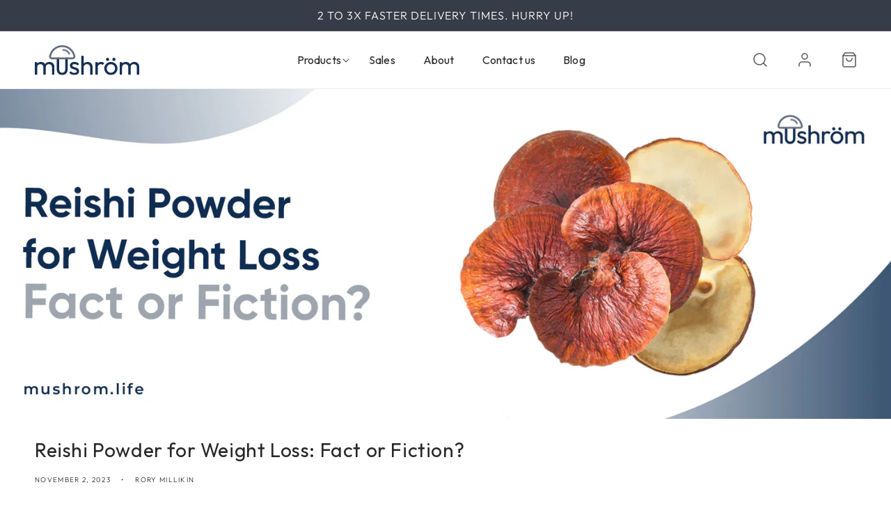

--- FILE ---
content_type: text/css
request_url: https://mushrom.life/cdn/shop/t/6/assets/custom.css?v=100958066457006106881693572522
body_size: 3311
content:
body .article-template header{margin-top:2rem}body span.header__active-menu-item{color:#152e54}body .article-template__hero-container{max-width:140rem}body .main-blog .title--primary{margin:0rem 0 2rem}.contactus-text p a,.header__menu-item a,.header__menu-item span{color:rgba(var(--color-foreground));text-decoration:none}.contactus-text p a,.footer-block__details-content p a,.footer__email a,.instagram-button a,.rte .read_desc{text-decoration:none}@font-face{font-family:Outfit;font-style:normal;font-weight:200;font-display:swap;src:url(https://fonts.gstatic.com/s/outfit/v6/QGYvz_MVcBeNP4NJtEtq.woff2) format("woff2");unicode-range:U+0000-00FF,U+0131,U+0152-0153,U+02BB-02BC,U+02C6,U+02DA,U+02DC,U+2000-206F,U+2074,U+20AC,U+2122,U+2191,U+2193,U+2212,U+2215,U+FEFF,U+FFFD}@font-face{font-family:Outfit;font-style:normal;font-weight:300;font-display:swap;src:url(https://fonts.gstatic.com/s/outfit/v6/QGYvz_MVcBeNP4NJtEtq.woff2) format("woff2");unicode-range:U+0000-00FF,U+0131,U+0152-0153,U+02BB-02BC,U+02C6,U+02DA,U+02DC,U+2000-206F,U+2074,U+20AC,U+2122,U+2191,U+2193,U+2212,U+2215,U+FEFF,U+FFFD}@font-face{font-family:Outfit;font-style:normal;font-weight:400;font-display:swap;src:url(https://fonts.gstatic.com/s/outfit/v6/QGYvz_MVcBeNP4NJtEtq.woff2) format("woff2");unicode-range:U+0000-00FF,U+0131,U+0152-0153,U+02BB-02BC,U+02C6,U+02DA,U+02DC,U+2000-206F,U+2074,U+20AC,U+2122,U+2191,U+2193,U+2212,U+2215,U+FEFF,U+FFFD}@font-face{font-family:Outfit;font-style:normal;font-weight:500;font-display:swap;src:url(https://fonts.gstatic.com/s/outfit/v6/QGYvz_MVcBeNP4NJtEtq.woff2) format("woff2");unicode-range:U+0000-00FF,U+0131,U+0152-0153,U+02BB-02BC,U+02C6,U+02DA,U+02DC,U+2000-206F,U+2074,U+20AC,U+2122,U+2191,U+2193,U+2212,U+2215,U+FEFF,U+FFFD}@font-face{font-family:Outfit;font-style:normal;font-weight:600;font-display:swap;src:url(https://fonts.gstatic.com/s/outfit/v6/QGYvz_MVcBeNP4NJtEtq.woff2) format("woff2");unicode-range:U+0000-00FF,U+0131,U+0152-0153,U+02BB-02BC,U+02C6,U+02DA,U+02DC,U+2000-206F,U+2074,U+20AC,U+2122,U+2191,U+2193,U+2212,U+2215,U+FEFF,U+FFFD}@font-face{font-family:Outfit;font-style:normal;font-weight:700;font-display:swap;src:url(https://fonts.gstatic.com/s/outfit/v6/QGYvz_MVcBeNP4NJtEtq.woff2) format("woff2");unicode-range:U+0000-00FF,U+0131,U+0152-0153,U+02BB-02BC,U+02C6,U+02DA,U+02DC,U+2000-206F,U+2074,U+20AC,U+2122,U+2191,U+2193,U+2212,U+2215,U+FEFF,U+FFFD}@font-face{font-family:Outfit;font-style:normal;font-weight:800;font-display:swap;src:url(https://fonts.gstatic.com/s/outfit/v6/QGYvz_MVcBeNP4NJtEtq.woff2) format("woff2");unicode-range:U+0000-00FF,U+0131,U+0152-0153,U+02BB-02BC,U+02C6,U+02DA,U+02DC,U+2000-206F,U+2074,U+20AC,U+2122,U+2191,U+2193,U+2212,U+2215,U+FEFF,U+FFFD}@font-face{font-family:Outfit;font-style:normal;font-weight:900;font-display:swap;src:url(https://fonts.gstatic.com/s/outfit/v6/QGYvz_MVcBeNP4NJtEtq.woff2) format("woff2");unicode-range:U+0000-00FF,U+0131,U+0152-0153,U+02BB-02BC,U+02C6,U+02DA,U+02DC,U+2000-206F,U+2074,U+20AC,U+2122,U+2191,U+2193,U+2212,U+2215,U+FEFF,U+FFFD}.caption-large,.customer .field input,.customer select,.field__input,.form__label,.select__select,a,body p,input,label,p a,span,td,th,ul li{font-family:Outfit!important;font-style:normal;font-weight:300}.h0,.h1,.h2,.h3,.h4,.h5,h1,h2,h3,h4,h5{font-family:Outfit!important;font-style:normal;font-weight:400!important}p.announcement-bar__message.center.h5{font-size:16px;line-height:24px;letter-spacing:.06em;text-transform:uppercase;font-weight:300!important}.header--middle-left{grid-template-columns:auto auto}.collection .collection__title.title-wrapper,.header__inline-menu,.instagram-button,.product-grid .card-information,.product-grid .card__information,.product-recommendations__heading,div#application-blocks{text-align:center}.header__menu-item{font-size:16px;line-height:41px;letter-spacing:.01em;padding:1.2rem 2.6rem!important}.header__menu-item a,.header__menu-item span{font-weight:400}.header__icon,.header__icon--cart .icon{margin:4px 10px}.background-none .grid--2-col-tablet .multicolumn-list__item,.footer,.footer__copyright,.footer__payment,.multicolumn-card__info .link,.rich-text__blocks>*+*{margin-top:0!important}.header__icon--cart{margin-right:-1.2rem}.background-none .multicolumn-card__image-wrapper,.multicolumn-card-spacing{margin-left:0!important;margin-right:0!important}.shopify-section-header-hidden{transform:none!important}.list-menu--disclosure{width:26rem!important}.header__submenu.list-menu{padding:1.4rem 0!important}.menu-drawer__close-button{font-size:1.8rem!important}.button:after,.button:before,.cart__dynamic-checkout-buttons [role=button]:before,.customer button:after,.customer button:before,.shopify-challenge__button:after,.shopify-challenge__button:before,.shopify-payment-button [role=button]:before,.shopify-payment-button__button--unbranded:after,.shopify-payment-button__button--unbranded:before{border:1px solid #152E54;box-shadow:none;content:unset}.btn,.button,.button--primary,.customer button{border:1px solid #152E54;background:#152e54;border-radius:3px;color:#fff;padding:10px 60px;font-weight:400;font-size:18px;line-height:41px;letter-spacing:.01em}.btn:hover,.button--primary:hover,.button:hover,.customer button:hover{border:1px solid #152E54;color:#152e54;background:#fff;outline:0;box-shadow:none}.color-accent-1.gradient .button.button--primary{background:#fff;color:#152e54;border-color:#fff}.color-accent-1.gradient .button.button--primary:hover{background:#646f7e;color:#fff;border-color:#646f7e}.collection__view-all .button.button--secondary{font-style:normal;font-weight:500!important;font-size:18px;line-height:41px;letter-spacing:.01em;border:none;background:0 0;color:#323232;padding:0}.multicolumn.background-primary .multicolumn-card,body .rfq-btn:hover{background:0 0!important}.header__menu-item:hover span,.underline-links-hover:hover a{text-decoration:none!important;text-underline-offset:.3rem}.h0{font-size:56px;line-height:76px}.h1,h1{font-size:32px;line-height:56px}.h1 span,h2.banner__heading span{font-weight:400}.banner__box .body,.banner__box .subtitle{font-weight:300;font-size:20px;line-height:41px;letter-spacing:.01em}.banner__text.subtitle{max-width:510px}.rich-text--full-width .rich-text__blocks,img{max-width:100%}.banner__heading{margin-bottom:12px!important}.global-media-settings,.multicolumn-list__item.center .media--adapt img,.product__media img,.video-section__poster,.video-section__poster img{border-radius:5px}.multicolumn-card__info{padding:1rem!important}.multicolumn-card__info h3{font-size:24px;line-height:41px}a.link.animate-arrow{font-size:18px;line-height:41px;letter-spacing:.01em;color:#152e54;font-weight:500;text-transform:capitalize}.multicolumn-card-spacing{padding-top:0!important}.rich-text__text.rte p{font-weight:300!important;letter-spacing:.01em}h2.image-with-text__heading.h2,h2.rich-text__heading.rte.h2{line-height:46px;font-size:26px}.rich-text__text b,strong{font-family:Outfit!important;font-weight:500}.marquee_text_slider ul li{margin-right:50px;font-style:normal;font-weight:700;font-size:36px;line-height:40px;letter-spacing:.27em;text-transform:uppercase}.marquee_text_slider{padding-top:50px}.marquee_text_slider ul li::marker{color:#646f7e;font-size:44px}.marquee_text_slider ul{display:flex;padding:0}.cart-items th{opacity:1!important;font-size:14px!important}.testimonial-text p{margin:0 0 27px}.testimonial-items{text-align:center;max-width:1010px;margin:0 auto;display:block!important}.testimonial-name{display:flex;align-items:center;justify-content:center}img.testimonial-name-image{margin-right:15px}img{vertical-align:middle}.custom-inline .select:after,.custom-inline .select:before,.sales_contact_form .field:after,.sales_contact_form .field:before{content:unset}.contactus-content-items:last-child,.no-margin{margin:0}.contactus-items,.salescontact-text ul{padding-left:15px}.sales_contact_form .field .field__label{color:#282828!important;font-weight:300;font-size:18px;line-height:37px;letter-spacing:.01em}.field__input:focus~.field__label,.field__input:not(:placeholder-shown)~.field__label{font-size:13px;line-height:20px}.pro_popup .field__label,.pro_popuptech .field__label,.pro_popupvrnt .field__label{font-size:1.5rem}.pro_popup .field__input:focus,.pro_popuptech .field__input:focus,.pro_popupvrnt .field__input:focus{padding:2.2rem 1.5rem .4rem 2rem;font-size:13px}.pro_popup .field__input,.pro_popuptech .field__input,.pro_popupvrnt .field__input{height:50px;font-size:13px;padding:2.2rem 1.5rem .4rem 2rem!important;border:1px solid rgba(0,0,0,.5)}.pro_popup .field:after,.pro_popup .field:before,.pro_popuptech .field:after,.pro_popuptech .field:before,.pro_popupvrnt .field:after,.pro_popupvrnt .field:before{content:unset!important}.pro_popup .field-textarea,.pro_popuptech .field-textarea,.pro_popupvrnt .field-textarea{width:98.5%}.field_bottom{display:flex;align-items:center}.salescontact-content-box{padding-right:50px}input[type=checkbox]{width:20px;height:20px;margin-right:1.5rem}.sales_contact_form .form-status-list{margin:2rem 0 1rem!important}.sales_contact_form .field{border-bottom:2px solid #e7e7e7}.sales_contact_form{background:#fff;box-shadow:0 4px 17px #00000012;border-radius:5px;padding:50px}.our-team-text p,.salescontact-text p,.salescontact-text ul li{font-size:18px;line-height:37px;letter-spacing:.01em}.customer .field input:focus,.customer select:focus,.field__input:focus,.localization-form__select:focus.localization-form__select:after,.select__select:focus{box-shadow:none!important}.application-title,.product-grid .card__heading a{font-style:normal;font-weight:400;font-size:20px;line-height:41px;letter-spacing:.01em;text-align:center}.collection__view-all a:not(.link){margin-top:3rem!important}.product_tagline{font-weight:300;font-size:16px;line-height:25px;text-align:center;letter-spacing:.01em;color:#282828!important}.product-grid .card__inner,.product-grid .card__media img{height:180px!important;object-fit:contain!important}.product-card-wrapper .card .card__information{padding-top:0!important}h2.bundleh2{margin:0;padding:10px 0}.custom-inline{display:flex;flex-wrap:wrap;gap:5px;padding:20px 0 10px;border-top:1px solid #dddcd8}.product-form__input .form__label{font-weight:400;line-height:20px;font-size:16px;margin:0}.product-form__input .select{max-width:130px!important}.custom-inline .select__select{font-family:Outfit!important;font-size:14px;line-height:27px;letter-spacing:.01em;background:#fff;border:1px solid #cbcbcb;min-height:35px;padding:0 30px 0 6px;height:35px;font-weight:400}.custom-inline .product-form__input{width:20%!important;flex:auto!important;display:flex;align-items:center;margin-bottom:0;gap:10px}.custom-inline .product-form__input:first-child{width:30.3%!important}.custom-inline .product-form__input:first-child .select{max-width:18rem!important}.exploreoptions .active{background:#282828;color:#fff}.instagram .title.h1,.our-team .title.h1{text-align:center;margin-top:0}div#instagram-images-items img{width:100%}.instagram-button a{font-size:18px;line-height:41px;letter-spacing:.01em;font-weight:500}.instagram-button-image{margin-left:22.5px}.application-content-area{display:flex;justify-content:space-between;align-items:center}.application-content-box{max-width:590px;width:100%}.application-content-text p{font-size:18px;line-height:34px;letter-spacing:.01em;margin-bottom:0;margin-top:4px}.application-content-box h2,.contactus-text p{margin:0!important}.application-text{max-width:280px;margin:0 auto;width:100%}h4.application-title{margin:10px 0 0}.application-text p{margin:0;font-size:16px;line-height:25px;text-align:center;letter-spacing:.01em}.application-items-area{padding:120px 0}.application-items-area .application-1,.application-items-area .application-3{max-width:950px;width:100%;margin:0 auto}.application-items-area .application-3{margin-top:30px}.application-items-area .application-1{margin-bottom:30px}.mobile-application{display:none}.image-with-text__media,.image-with-text__media img{border-radius:5px!important}.image-with-text__text p{font-weight:300;font-size:18px;line-height:37px;letter-spacing:.01em}.footer_block,.our-team-items{display:flex}.our-team-image{width:22%}.our-team-content{width:72%;padding-left:6%}.our-team-heading h2{font-size:24px;line-height:56px;margin:0}.our-team-tagline h4{margin:0;font-size:16px;line-height:27px;letter-spacing:.01em}.our-team-image img{border-radius:50%;width:100%;max-width:149px}.list-social{justify-content:start!important}.list-social .link.list-social__link{padding:7px}.footer__content-top{padding-bottom:0!important}h2.footer-block__heading{font-size:20px;line-height:41px;letter-spacing:.01em;margin-bottom:1rem}.footer-block__details-content p,small.copyright__content,ul.footer-block__details-content li a{line-height:28px;letter-spacing:.01em;font-weight:300}.footer-block__details-content p{font-size:17px;margin:0}ul.footer__list-social{margin-top:10px}ul.footer-block__details-content li a{font-size:17px!important}.footer,.footer__content-bottom{border-top:4px solid #dddcd8!important}.footer__content-bottom{padding:15px 0!important}small.copyright__content{font-size:17px;color:#282828;font-family:Outfit!important}.footer_block ul li{display:inline-block}.footer__email a{font-size:17px;line-height:41px;letter-spacing:.01em;color:#282828}.footer-block__details-content.rte{max-width:260px}.footer_block .footer__copyright.caption{text-align:left}.footer_block .footer__copyright.caption,.footer_block .footer__copyright_menu,.footer_block .footer__email{width:33.3%}.footer_block .footer__copyright_menu{text-align:center}.footer_block .footer__email{text-align:right}.list-payment{padding-bottom:10px}.product-name-with-checkbox label,.product-size label,.product-tech label{font-weight:400;line-height:20px}.product-name-with-checkbox label{width:75%}.product-name-with-checkbox input{width:20%}html{scroll-behavior:smooth}section#prodesc{border-top:4px solid #dddcd8;border-bottom:4px solid #dddcd8;padding:60px 0 70px}.product__description h2.h1{margin-top:15px;line-height:normal;margin-bottom:10px}.product__title h1{line-height:normal}.contactus-heading h3,body .product__info-container .product-form,body .product__info-container .product__description{margin:0 0 10px}body .product__info-container>*+*{margin:1rem 0}body .product__title{margin-bottom:1rem}.rte .read_desc{color:#152e54}.price-item.price-item--regular.comparepr{color:#8a8a8a;font-size:16px;font-weight:300}.price__regular .price-item--regular{margin-right:0;color:#152e54;font-weight:500;font-size:24px}.product-form__input.product-form__quantity{display:flex;align-items:center;column-gap:10px}.product-form__quantity .form__label{margin-bottom:0;font-weight:400;font-size:16px;text-transform:uppercase}.product-form__input.product-form__quantity quantity-input.quantity{min-height:35px;border:1px solid #cbcbcb}.product-form__input.product-form__quantity quantity-input.quantity button.quantity__button:first-child{border-right:1px solid #cbcbcb}.product-form__input.product-form__quantity quantity-input.quantity button.quantity__button:nth-child(3){border-left:1px solid #cbcbcb}.product-form__input.product-form__quantity quantity-input.quantity:after{box-shadow:none}body .thumbnail--wide img{height:100%;width:100%;object-fit:cover}.product-form__submit{margin-top:1rem}.product__description,.product__description p,.product__description ul li{font-size:18px;line-height:27px}.product__description.rte.quick-add-hidden{max-width:100rem!important}.pro-desc .product__description.rte.quick-add-hidden{max-width:60rem!important}.main-page-title{margin-bottom:1rem!important}.accordion .summary__title+.icon-caret,.accordion details[open]>summary .icon-caret{width:16px;height:10px!important}.accordion__content{margin-bottom:0!important}.product__accordion .accordion__content{padding:0!important}.exploremore h3.choose-heading{margin-top:0}.contactus-content-box{padding-left:10px}.contactus-content-items{display:flex;background:#fff;box-shadow:0 4px 17px #00000012;margin-bottom:38px;padding:30px;border-radius:5px}.contactus-image img{width:100%;max-width:36px!important;height:36px;object-fit:contain}.price-item-cstm,.product-form__buttons button.product-form__submit.button.button--primary{display:none}body .rfq-btn{background:#152e54!important;color:#fff;font-size:20px!important;width:auto}body .rfq-btn:hover{color:#152e54}@media only screen and (max-width:1440px){.h0{font-size:50px;line-height:70px}.h1,h1{font-size:28px;line-height:50px}.multicolumn-card__info h3{font-size:22px;line-height:38px!important}.marquee_text_slider ul li::marker{font-size:34px}.marquee_text_slider ul li{font-size:30px;line-height:30px}}@media only screen and (max-width:1430px){.product-name-with-checkbox label{width:75%}.product-name-with-checkbox input{width:20px}}@media only screen and (max-width:1290px){h2.image-with-text__heading.h2,h2.rich-text__heading.rte.h2{line-height:40px;font-size:20px}.h0{font-size:40px;line-height:60px}.marquee_text_slider ul li::marker{font-size:30px}.marquee_text_slider ul li{font-size:26px;line-height:54px}.header__menu-item{padding:1.2rem 2rem!important}}@media only screen and (max-width:1200px){.header__menu-item{padding:1.2rem 1rem!important}}@media only screen and (max-width:1090px){.header__icon,.header__icon--cart .icon{margin:0}.header__icon--cart{margin-right:-1.2rem}}@media only screen and (max-width:1024px){.custom-inline .product-form__input label{max-width:36px;width:100%}.custom-inline{padding:20px 0 10px}.custom-inline .product-form__input,.custom-inline .product-form__input:first-child{width:100%!important;max-width:100%!important;margin-bottom:10px}.custom-inline .product-form__input:last-child{margin-bottom:0}.custom-inline .product-form__input .select,.custom-inline .product-form__input:first-child .select{max-width:100%!important}}@media screen and (min-width:990px){.featured-product:not(.product--no-media)>.product__info-wrapper{padding:0 2rem 0 4rem!important}}@media only screen and (max-width:991px){.footer_block,.footer_block .footer__email{text-align:center}.our-team-heading h2{font-size:20px;line-height:42px;margin:0}.image-with-text__text p{font-size:18px;line-height:32px}.button,.button--primary{padding:6px 40px;font-size:16px;line-height:32px}.application-items-area{display:none}.footer_block,.mobile-application{display:block}.application-items-areas{padding:30px 0}.footer_block{justify-content:space-between}.footer_block .footer__copyright.caption,.footer_block .footer__copyright_menu,.footer_block .footer__email{width:100%}.footer-block__details-content{margin-bottom:0!important}.footer__content-top .grid{row-gap:32px!important}.footer__copyright{text-align:center!important}.h0{font-size:34px;line-height:50px}.application-content-area{display:block;text-align:center}.application-content-box{margin:0 auto 20px}}@media only screen and (max-width:989px){.contactus-content-box{padding-left:0}.contactus-content-items{margin-bottom:30px}.marquee_text_slider{padding-top:20px}.sales_contact_form{padding:30px}.salescontact-content-box{padding-right:0}}@media only screen and (max-width:768px){h2.banner__heading br{display:none}.h0{font-size:28px;line-height:40px}.h1,h1{font-size:22px;line-height:36px}.multicolumn-card__info h3{font-size:18px;line-height:30px!important}.marquee_text_slider ul li::marker{font-size:28px}.marquee_text_slider ul li{font-size:24px;line-height:40px}}@media only screen and (max-width:750px){.banner__text.subtitle{max-width:100%;margin:0 auto}.product__title{margin-top:15px}.contactus-content-items{padding:20px}.product-size select,select.sizes{max-width:100%!important}.product-size label{width:100%;max-width:40px}.product-name-with-checkbox,.product-size,.product-tech{display:flex;align-items:center}.product-size select{width:100%}.image-with-text__content{padding:30px 0 0!important}.rich-text:not(.rich-text--full-width) .rich-text__wrapper{width:100%!important}.footer-block__heading{margin-bottom:0!important}.footer-block__details-content.rte{max-width:100%}.copyright-menu li{margin-right:20px}.copyright-menu li:last-child{margin-right:0}.footer-block.grid__item{margin:2rem 0 0!important}.banner__box .body,.banner__box .subtitle,.footer-block__details-content p{font-size:18px;line-height:30px}.banner__box>*+.banner__buttons{margin-top:2.5rem!important}.h1,h1{font-size:24px;line-height:40px}}@media only screen and (max-width:590px){p.announcement-bar__message.center.h5{font-size:12px;line-height:20px}.pro_popup .field,.pro_popup .field-textarea,.pro_popuptech .field,.pro_popuptech .field-textarea,.pro_popupvrnt .field,.pro_popupvrnt .field-textarea{width:100%}.field_bottom label{font-size:14px;line-height:20px}.rich-text__text p br{display:none}.our-team-items{display:block;text-align:center}.our-team-image{width:100%;margin-bottom:10px}.our-team-text p{margin-top:2px}.our-team-content{width:100%;padding-left:0}}
/*# sourceMappingURL=/cdn/shop/t/6/assets/custom.css.map?v=100958066457006106881693572522 */


--- FILE ---
content_type: image/svg+xml
request_url: https://cdn.shopify.com/s/files/1/0719/1288/2489/files/facebook1.svg?v=1693572287
body_size: -343
content:
<svg version="1.2" xmlns="http://www.w3.org/2000/svg" viewBox="0 0 50 50" width="50" height="50">
	<title>facebook-svg</title>
	<defs>
		<image width="13" height="22" id="img1" href="[data-uri]"/>
	</defs>
	<style>
		.s0 { fill: #152e54 } 
	</style>
	<path id="Layer" class="s0" d="m25 50c-13.8 0-25-11.2-25-25 0-13.8 11.2-25 25-25 13.8 0 25 11.2 25 25 0 13.8-11.2 25-25 25z"/>
	<use id="img1" href="#img1" transform="matrix(1,0,0,1,19,14)"/>
</svg>

--- FILE ---
content_type: image/svg+xml
request_url: https://cdn.shopify.com/s/files/1/0719/1288/2489/files/search.svg?v=1675168156
body_size: -592
content:
<svg width="20" height="20" viewBox="0 0 20 20" fill="none" xmlns="http://www.w3.org/2000/svg">
<path d="M9 17C13.4183 17 17 13.4183 17 9C17 4.58172 13.4183 1 9 1C4.58172 1 1 4.58172 1 9C1 13.4183 4.58172 17 9 17Z" stroke="#575656" stroke-width="1.5" stroke-linecap="round" stroke-linejoin="round"/>
<path d="M19.0004 18.9999L14.6504 14.6499" stroke="#575656" stroke-width="1.5" stroke-linecap="round" stroke-linejoin="round"/>
</svg>


--- FILE ---
content_type: image/svg+xml
request_url: https://cdn.shopify.com/s/files/1/0719/1288/2489/files/cart.svg?v=1675168156
body_size: -528
content:
<svg width="20" height="22" viewBox="0 0 20 22" fill="none" xmlns="http://www.w3.org/2000/svg">
<path d="M4 1L1 5V19C1 19.5304 1.21071 20.0391 1.58579 20.4142C1.96086 20.7893 2.46957 21 3 21H17C17.5304 21 18.0391 20.7893 18.4142 20.4142C18.7893 20.0391 19 19.5304 19 19V5L16 1H4Z" stroke="#575656" stroke-width="1.5" stroke-linecap="round" stroke-linejoin="round"/>
<path d="M1 5H19" stroke="#575656" stroke-width="1.5" stroke-linecap="round" stroke-linejoin="round"/>
<path d="M14 9C14 10.0609 13.5786 11.0783 12.8284 11.8284C12.0783 12.5786 11.0609 13 10 13C8.93913 13 7.92172 12.5786 7.17157 11.8284C6.42143 11.0783 6 10.0609 6 9" stroke="#575656" stroke-width="1.5" stroke-linecap="round" stroke-linejoin="round"/>
</svg>


--- FILE ---
content_type: image/svg+xml
request_url: https://mushrom.life/cdn/shop/files/mushron-new-logo.svg?v=1693571467&width=500
body_size: 1152
content:
<?xml version="1.0" encoding="UTF-8"?>
<svg id="Layer_1" data-name="Layer 1" xmlns="http://www.w3.org/2000/svg" viewBox="0 0 908.22 261.66">
  <defs>
    <style>
      .cls-1 {
        fill: #152e54;
      }

      .cls-1, .cls-2, .cls-3 {
        stroke-width: 0px;
      }

      .cls-2 {
        fill: #646f7e;
      }

      .cls-3 {
        fill: #79839e;
      }
    </style>
  </defs>
  <path class="cls-1" d="m0,255.76v-103.19c0-1.97,1.6-3.57,3.57-3.57h13.76c1.97,0,3.57,1.6,3.57,3.57v.68c0,2.98,3.48,4.7,5.78,2.8,2.53-2.08,5.36-3.85,8.5-5.32,5.81-2.71,12.11-4.06,18.93-4.06,7.9,0,15.02,1.74,21.37,5.23,4.87,2.67,8.92,6.14,12.15,10.41,1.39,1.83,4.14,1.88,5.57.08,3.45-4.3,7.69-7.8,12.71-10.49,6.5-3.48,13.78-5.23,21.83-5.23s14.83,1.71,21.25,5.11c6.42,3.41,11.53,8.24,15.33,14.52,3.79,6.27,5.69,13.67,5.69,22.18v67.27c0,1.97-1.6,3.57-3.57,3.57h-13.76c-1.97,0-3.57-1.6-3.57-3.57v-63.09c0-8.21-2.52-14.67-7.55-19.4-5.03-4.72-11.34-7.08-18.93-7.08-6.97,0-12.97,1.94-18,5.81-4.97,3.82-7.93,9.14-8.9,15.97-.03.19-.04.38-.04.57v67.22c0,1.97-1.6,3.57-3.57,3.57h-13.76c-1.97,0-3.57-1.6-3.57-3.57v-63.09c0-8.21-2.52-14.67-7.55-19.4-5.03-4.72-11.35-7.08-18.93-7.08s-14.02,2.36-19.28,7.08c-5.27,4.73-7.9,11.11-7.9,19.16h-.23v63.33c0,1.97-1.6,3.57-3.57,3.57H3.57c-1.97,0-3.57-1.6-3.57-3.57Z"/>
  <path class="cls-1" d="m238.36,261.66c-9.29,0-17.5-2.05-24.62-6.15-7.12-4.1-12.7-9.79-16.72-17.07-4.03-7.28-6.04-15.72-6.04-25.32v-100.46c0-1.97,1.6-3.57,3.57-3.57h13.76c1.97,0,3.57,1.6,3.57,3.57v99.53c0,9.14,2.36,16.3,7.08,21.49,4.72,5.19,11.19,7.78,19.4,7.78s14.63-2.59,19.28-7.78c4.64-5.19,6.97-12.35,6.97-21.49v-99.53c0-1.97,1.6-3.57,3.57-3.57h13.76c1.97,0,3.57,1.6,3.57,3.57v100.46c0,9.6-2.01,18.04-6.04,25.32-4.03,7.28-9.56,12.97-16.61,17.07-7.05,4.1-15.21,6.15-24.51,6.15Z"/>
  <path class="cls-1" d="m344.24,261.66c-9.29,0-17.81-1.78-25.55-5.34-6.65-3.06-12.32-7.14-17.03-12.25-1.3-1.41-1.26-3.61.1-4.97l8.43-8.43c1.43-1.43,3.74-1.36,5.14.1,7.58,7.9,17.29,11.85,29.14,11.85,6.5,0,11.54-1.12,15.1-3.37,3.56-2.24,5.34-5.38,5.34-9.41s-1.43-7.16-4.3-9.41c-2.87-2.24-6.54-4.1-11.03-5.57-4.49-1.47-9.26-2.94-14.29-4.41-5.03-1.47-9.8-3.37-14.29-5.69-4.49-2.32-8.17-5.49-11.03-9.52-2.87-4.02-4.3-9.37-4.3-16.03,0-10.07,3.52-18,10.57-23.81,7.05-5.81,16.69-8.71,28.92-8.71,16.19,0,28.74,5.17,37.64,15.52,1.22,1.42,1.13,3.55-.19,4.87l-8.49,8.49c-1.44,1.44-3.74,1.35-5.15-.11-6.25-6.48-14.42-9.72-24.5-9.72-6.04,0-10.65,1.09-13.82,3.25-3.18,2.17-4.76,5.03-4.76,8.59s1.39,6.58,4.18,8.59c2.79,2.01,6.42,3.72,10.92,5.11,4.49,1.39,9.25,2.83,14.28,4.3,5.03,1.47,9.79,3.41,14.29,5.81,4.49,2.4,8.17,5.73,11.03,9.99,2.86,4.26,4.3,9.8,4.3,16.61,0,10.38-3.68,18.58-11.03,24.62-7.36,6.04-17.23,9.06-29.62,9.06Z"/>
  <path class="cls-1" d="m403.71,255.76V97.06c0-1.97,1.6-3.57,3.57-3.57h13.76c1.97,0,3.57,1.6,3.57,3.57v57.22c0,3.02,3.57,4.74,5.85,2.75,2.67-2.33,5.68-4.31,9.02-5.94,6.04-2.94,12.7-4.41,19.98-4.41,8.36,0,15.79,1.9,22.3,5.69,6.5,3.8,11.61,9.02,15.33,15.68,3.72,6.66,5.57,14.25,5.57,22.76v64.95c0,1.97-1.6,3.57-3.57,3.57h-13.76c-1.97,0-3.57-1.6-3.57-3.57v-60.77c0-8.36-2.63-15.25-7.9-20.67-5.27-5.42-12.08-8.13-20.44-8.13s-15.26,2.71-20.67,8.13c-5.42,5.42-8.13,12.31-8.13,20.67v60.77c0,1.97-1.6,3.57-3.57,3.57h-13.76c-1.97,0-3.57-1.6-3.57-3.57Z"/>
  <path class="cls-1" d="m526.35,255.76v-103.19c0-1.97,1.6-3.57,3.57-3.57h13.76c1.97,0,3.57,1.6,3.57,3.57h0c0,3.1,3.64,4.68,5.97,2.64,1.96-1.72,4.11-3.21,6.46-4.47,5.03-2.71,10.88-4.06,17.54-4.06,9.81,0,18.2,3.33,25.17,9.98,1.42,1.36,1.44,3.64.07,5.05l-8.98,9.29c-1.27,1.31-3.29,1.38-4.74.27-4.19-3.23-9.19-4.84-15-4.84-7.74,0-14.09,2.48-19.05,7.43-4.96,4.96-7.43,12.47-7.43,22.53v59.38c0,1.97-1.6,3.57-3.57,3.57h-13.76c-1.97,0-3.57-1.6-3.57-3.57Z"/>
  <path class="cls-1" d="m711.6,174.79c-5.19-8.67-12.12-15.52-20.79-20.56-8.67-5.03-18.35-7.55-29.04-7.55s-20.6,2.55-29.27,7.67c-8.67,5.11-15.56,11.96-20.67,20.56-5.11,8.6-7.67,18.24-7.67,28.92s2.55,20.64,7.67,29.38c5.11,8.75,12,15.68,20.67,20.79,8.67,5.11,18.43,7.66,29.27,7.66s20.4-2.55,29.15-7.66c8.75-5.11,15.68-12.04,20.79-20.79,5.11-8.75,7.67-18.54,7.67-29.38s-2.59-20.36-7.78-29.04Zm-18.47,48.43c-3.1,5.65-7.36,10.11-12.78,13.36-5.42,3.25-11.61,4.88-18.58,4.88s-13.16-1.59-18.58-4.76c-5.42-3.17-9.68-7.63-12.78-13.36-3.1-5.73-4.64-12.23-4.64-19.51s1.55-13.47,4.64-19.05c3.1-5.57,7.35-9.95,12.78-13.12,5.42-3.17,11.61-4.76,18.58-4.76s12.97,1.59,18.47,4.76c5.5,3.18,9.79,7.55,12.89,13.12,3.1,5.57,4.64,11.93,4.64,19.05s-1.55,13.75-4.64,19.4Z"/>
  <path class="cls-1" d="m738.19,255.76v-103.19c0-1.97,1.6-3.57,3.57-3.57h13.76c1.97,0,3.57,1.6,3.57,3.57v.68c0,2.98,3.48,4.7,5.78,2.8,2.53-2.08,5.36-3.85,8.5-5.32,5.81-2.71,12.11-4.06,18.93-4.06,7.9,0,15.02,1.74,21.37,5.23,4.87,2.67,8.92,6.14,12.15,10.41,1.39,1.83,4.14,1.88,5.57.08,3.45-4.3,7.69-7.8,12.71-10.49,6.5-3.48,13.78-5.23,21.83-5.23s14.83,1.71,21.25,5.11c6.42,3.41,11.53,8.24,15.33,14.52,3.79,6.27,5.69,13.67,5.69,22.18v67.27c0,1.97-1.6,3.57-3.57,3.57h-13.76c-1.97,0-3.57-1.6-3.57-3.57v-63.09c0-8.21-2.52-14.67-7.55-19.4-5.03-4.72-11.34-7.08-18.93-7.08-6.97,0-12.97,1.94-18,5.81-4.97,3.82-7.93,9.14-8.9,15.97-.03.19-.04.38-.04.57v67.22c0,1.97-1.6,3.57-3.57,3.57h-13.76c-1.97,0-3.57-1.6-3.57-3.57v-63.09c0-8.21-2.52-14.67-7.55-19.4-5.03-4.72-11.35-7.08-18.93-7.08s-14.02,2.36-19.28,7.08c-5.27,4.73-7.9,11.11-7.9,19.16h-.23v63.33c0,1.97-1.6,3.57-3.57,3.57h-13.76c-1.97,0-3.57-1.6-3.57-3.57Z"/>
  <path class="cls-3" d="m306.94,70.75c-10.89-22.92-34.31-37.73-59.67-37.73-4.56,0-8.25,3.7-8.25,8.25s3.7,8.25,8.25,8.25c19.02,0,36.59,11.11,44.76,28.3,1.42,2.98,4.37,4.71,7.46,4.71,1.19,0,2.39-.26,3.54-.8,4.12-1.96,5.87-6.88,3.91-11h0Z"/>
  <path class="cls-2" d="m351.94,94.78h-.02C341.95,39.86,294.14,0,238.24,0s-103.71,39.86-113.68,94.78c-1.3,7.14.65,14.45,5.33,20.06,4.75,5.69,11.72,8.96,19.12,8.96h55.57v.12s16.53,0,16.53,0v-.12h34.25v.12h16.58v-.12s55.56,0,55.56,0c7.4,0,14.36-3.27,19.12-8.96,4.68-5.61,6.63-12.92,5.33-20.06Zm-18,9.48h-.02c-1.61,1.92-3.95,3.03-6.45,3.03h-178.48c-2.49,0-4.84-1.11-6.45-3.03-.9-1.08-2.34-3.38-1.76-6.54,8.55-47.07,49.53-81.23,97.45-81.23s88.9,34.16,97.45,81.23c.57,3.16-.86,5.45-1.76,6.54Z"/>
  <path class="cls-1" d="m632.95,138.34c-4.01,0-7.3-1.35-9.87-4.04-2.57-2.69-3.85-5.98-3.85-9.87s1.28-7.33,3.85-9.96c2.57-2.63,5.86-3.95,9.87-3.95s7.3,1.32,9.87,3.95c2.57,2.63,3.85,5.95,3.85,9.96s-1.29,7.17-3.85,9.87c-2.57,2.69-5.86,4.04-9.87,4.04Z"/>
  <path class="cls-1" d="m688.52,138.34c-4.01,0-7.3-1.35-9.87-4.04-2.57-2.69-3.85-5.98-3.85-9.87s1.28-7.33,3.85-9.96c2.57-2.63,5.86-3.95,9.87-3.95s7.3,1.32,9.87,3.95c2.57,2.63,3.85,5.95,3.85,9.96s-1.29,7.17-3.85,9.87c-2.57,2.69-5.86,4.04-9.87,4.04Z"/>
</svg>

--- FILE ---
content_type: image/svg+xml
request_url: https://cdn.shopify.com/s/files/1/0719/1288/2489/files/instagram.svg?v=1675166640
body_size: -44
content:
<svg version="1.2" xmlns="http://www.w3.org/2000/svg" viewBox="0 0 50 50" width="50" height="50"><defs><image width="21" height="22" id="img1" href="[data-uri]"/></defs><style>.a{fill:#cca852}</style><path class="a" d="m25 50c-13.8 0-25-11.2-25-25 0-13.8 11.2-25 25-25 13.8 0 25 11.2 25 25 0 13.8-11.2 25-25 25z"/><use  href="#img1" transform="matrix(1,0,0,1,15,14)"/></svg>

--- FILE ---
content_type: image/svg+xml
request_url: https://cdn.shopify.com/s/files/1/0719/1288/2489/files/youtube.svg?v=1675166640
body_size: 31
content:
<svg version="1.2" xmlns="http://www.w3.org/2000/svg" viewBox="0 0 50 50" width="50" height="50"><defs><image width="24" height="17" id="img1" href="[data-uri]"/></defs><style>.a{fill:#cca852}</style><path class="a" d="m25 50c-13.8 0-25-11.2-25-25 0-13.8 11.2-25 25-25 13.8 0 25 11.2 25 25 0 13.8-11.2 25-25 25z"/><use  href="#img1" transform="matrix(1,0,0,1,13,17)"/></svg>

--- FILE ---
content_type: image/svg+xml
request_url: https://cdn.shopify.com/s/files/1/0719/1288/2489/files/instagram1.svg?v=1693572287
body_size: -39
content:
<svg version="1.2" xmlns="http://www.w3.org/2000/svg" viewBox="0 0 50 50" width="50" height="50">
	<title>instagram-svg</title>
	<defs>
		<image width="21" height="22" id="img1" href="[data-uri]"/>
	</defs>
	<style>
		.s0 { fill: #152e54 } 
	</style>
	<path id="Layer" class="s0" d="m25 50c-13.8 0-25-11.2-25-25 0-13.8 11.2-25 25-25 13.8 0 25 11.2 25 25 0 13.8-11.2 25-25 25z"/>
	<use id="img1" href="#img1" transform="matrix(1,0,0,1,15,14)"/>
</svg>

--- FILE ---
content_type: image/svg+xml
request_url: https://cdn.shopify.com/s/files/1/0719/1288/2489/files/facebook.svg?v=1675166640
body_size: -176
content:
<svg version="1.2" xmlns="http://www.w3.org/2000/svg" viewBox="0 0 50 50" width="50" height="50"><defs><image width="13" height="22" id="img1" href="[data-uri]"/></defs><style>.a{fill:#cca852}</style><path class="a" d="m25 50c-13.8 0-25-11.2-25-25 0-13.8 11.2-25 25-25 13.8 0 25 11.2 25 25 0 13.8-11.2 25-25 25z"/><use  href="#img1" transform="matrix(1,0,0,1,19,14)"/></svg>

--- FILE ---
content_type: image/svg+xml
request_url: https://cdn.shopify.com/s/files/1/0719/1288/2489/files/youtube1.svg?v=1693572287
body_size: 297
content:
<svg version="1.2" xmlns="http://www.w3.org/2000/svg" viewBox="0 0 50 50" width="50" height="50">
	<title>youtube-svg</title>
	<defs>
		<image width="24" height="17" id="img1" href="[data-uri]"/>
	</defs>
	<style>
		.s0 { fill: #152e54 } 
	</style>
	<path id="Layer" class="s0" d="m25 50c-13.8 0-25-11.2-25-25 0-13.8 11.2-25 25-25 13.8 0 25 11.2 25 25 0 13.8-11.2 25-25 25z"/>
	<use id="img1" href="#img1" transform="matrix(1,0,0,1,13,17)"/>
</svg>